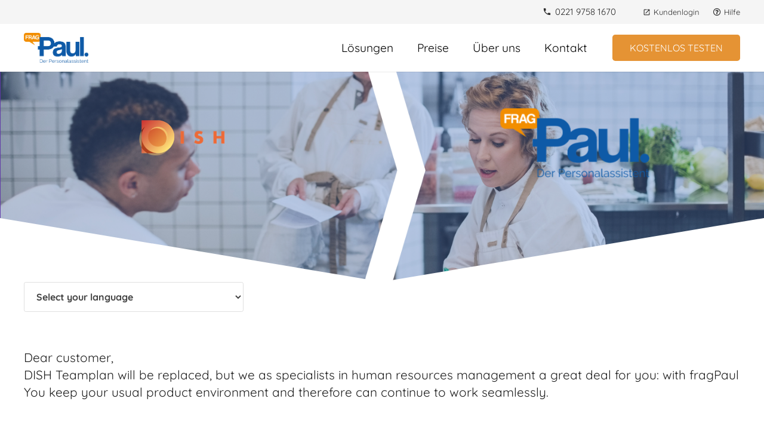

--- FILE ---
content_type: text/html; charset=utf-8
request_url: https://www.google.com/recaptcha/api2/anchor?ar=1&k=6LeQibIUAAAAAFd69_3cHMy6QktR5RMJeewmTPsg&co=aHR0cHM6Ly9mcmFnLXBhdWwuZGU6NDQz&hl=en&v=PoyoqOPhxBO7pBk68S4YbpHZ&size=invisible&anchor-ms=20000&execute-ms=30000&cb=iflegl6w8tly
body_size: 48727
content:
<!DOCTYPE HTML><html dir="ltr" lang="en"><head><meta http-equiv="Content-Type" content="text/html; charset=UTF-8">
<meta http-equiv="X-UA-Compatible" content="IE=edge">
<title>reCAPTCHA</title>
<style type="text/css">
/* cyrillic-ext */
@font-face {
  font-family: 'Roboto';
  font-style: normal;
  font-weight: 400;
  font-stretch: 100%;
  src: url(//fonts.gstatic.com/s/roboto/v48/KFO7CnqEu92Fr1ME7kSn66aGLdTylUAMa3GUBHMdazTgWw.woff2) format('woff2');
  unicode-range: U+0460-052F, U+1C80-1C8A, U+20B4, U+2DE0-2DFF, U+A640-A69F, U+FE2E-FE2F;
}
/* cyrillic */
@font-face {
  font-family: 'Roboto';
  font-style: normal;
  font-weight: 400;
  font-stretch: 100%;
  src: url(//fonts.gstatic.com/s/roboto/v48/KFO7CnqEu92Fr1ME7kSn66aGLdTylUAMa3iUBHMdazTgWw.woff2) format('woff2');
  unicode-range: U+0301, U+0400-045F, U+0490-0491, U+04B0-04B1, U+2116;
}
/* greek-ext */
@font-face {
  font-family: 'Roboto';
  font-style: normal;
  font-weight: 400;
  font-stretch: 100%;
  src: url(//fonts.gstatic.com/s/roboto/v48/KFO7CnqEu92Fr1ME7kSn66aGLdTylUAMa3CUBHMdazTgWw.woff2) format('woff2');
  unicode-range: U+1F00-1FFF;
}
/* greek */
@font-face {
  font-family: 'Roboto';
  font-style: normal;
  font-weight: 400;
  font-stretch: 100%;
  src: url(//fonts.gstatic.com/s/roboto/v48/KFO7CnqEu92Fr1ME7kSn66aGLdTylUAMa3-UBHMdazTgWw.woff2) format('woff2');
  unicode-range: U+0370-0377, U+037A-037F, U+0384-038A, U+038C, U+038E-03A1, U+03A3-03FF;
}
/* math */
@font-face {
  font-family: 'Roboto';
  font-style: normal;
  font-weight: 400;
  font-stretch: 100%;
  src: url(//fonts.gstatic.com/s/roboto/v48/KFO7CnqEu92Fr1ME7kSn66aGLdTylUAMawCUBHMdazTgWw.woff2) format('woff2');
  unicode-range: U+0302-0303, U+0305, U+0307-0308, U+0310, U+0312, U+0315, U+031A, U+0326-0327, U+032C, U+032F-0330, U+0332-0333, U+0338, U+033A, U+0346, U+034D, U+0391-03A1, U+03A3-03A9, U+03B1-03C9, U+03D1, U+03D5-03D6, U+03F0-03F1, U+03F4-03F5, U+2016-2017, U+2034-2038, U+203C, U+2040, U+2043, U+2047, U+2050, U+2057, U+205F, U+2070-2071, U+2074-208E, U+2090-209C, U+20D0-20DC, U+20E1, U+20E5-20EF, U+2100-2112, U+2114-2115, U+2117-2121, U+2123-214F, U+2190, U+2192, U+2194-21AE, U+21B0-21E5, U+21F1-21F2, U+21F4-2211, U+2213-2214, U+2216-22FF, U+2308-230B, U+2310, U+2319, U+231C-2321, U+2336-237A, U+237C, U+2395, U+239B-23B7, U+23D0, U+23DC-23E1, U+2474-2475, U+25AF, U+25B3, U+25B7, U+25BD, U+25C1, U+25CA, U+25CC, U+25FB, U+266D-266F, U+27C0-27FF, U+2900-2AFF, U+2B0E-2B11, U+2B30-2B4C, U+2BFE, U+3030, U+FF5B, U+FF5D, U+1D400-1D7FF, U+1EE00-1EEFF;
}
/* symbols */
@font-face {
  font-family: 'Roboto';
  font-style: normal;
  font-weight: 400;
  font-stretch: 100%;
  src: url(//fonts.gstatic.com/s/roboto/v48/KFO7CnqEu92Fr1ME7kSn66aGLdTylUAMaxKUBHMdazTgWw.woff2) format('woff2');
  unicode-range: U+0001-000C, U+000E-001F, U+007F-009F, U+20DD-20E0, U+20E2-20E4, U+2150-218F, U+2190, U+2192, U+2194-2199, U+21AF, U+21E6-21F0, U+21F3, U+2218-2219, U+2299, U+22C4-22C6, U+2300-243F, U+2440-244A, U+2460-24FF, U+25A0-27BF, U+2800-28FF, U+2921-2922, U+2981, U+29BF, U+29EB, U+2B00-2BFF, U+4DC0-4DFF, U+FFF9-FFFB, U+10140-1018E, U+10190-1019C, U+101A0, U+101D0-101FD, U+102E0-102FB, U+10E60-10E7E, U+1D2C0-1D2D3, U+1D2E0-1D37F, U+1F000-1F0FF, U+1F100-1F1AD, U+1F1E6-1F1FF, U+1F30D-1F30F, U+1F315, U+1F31C, U+1F31E, U+1F320-1F32C, U+1F336, U+1F378, U+1F37D, U+1F382, U+1F393-1F39F, U+1F3A7-1F3A8, U+1F3AC-1F3AF, U+1F3C2, U+1F3C4-1F3C6, U+1F3CA-1F3CE, U+1F3D4-1F3E0, U+1F3ED, U+1F3F1-1F3F3, U+1F3F5-1F3F7, U+1F408, U+1F415, U+1F41F, U+1F426, U+1F43F, U+1F441-1F442, U+1F444, U+1F446-1F449, U+1F44C-1F44E, U+1F453, U+1F46A, U+1F47D, U+1F4A3, U+1F4B0, U+1F4B3, U+1F4B9, U+1F4BB, U+1F4BF, U+1F4C8-1F4CB, U+1F4D6, U+1F4DA, U+1F4DF, U+1F4E3-1F4E6, U+1F4EA-1F4ED, U+1F4F7, U+1F4F9-1F4FB, U+1F4FD-1F4FE, U+1F503, U+1F507-1F50B, U+1F50D, U+1F512-1F513, U+1F53E-1F54A, U+1F54F-1F5FA, U+1F610, U+1F650-1F67F, U+1F687, U+1F68D, U+1F691, U+1F694, U+1F698, U+1F6AD, U+1F6B2, U+1F6B9-1F6BA, U+1F6BC, U+1F6C6-1F6CF, U+1F6D3-1F6D7, U+1F6E0-1F6EA, U+1F6F0-1F6F3, U+1F6F7-1F6FC, U+1F700-1F7FF, U+1F800-1F80B, U+1F810-1F847, U+1F850-1F859, U+1F860-1F887, U+1F890-1F8AD, U+1F8B0-1F8BB, U+1F8C0-1F8C1, U+1F900-1F90B, U+1F93B, U+1F946, U+1F984, U+1F996, U+1F9E9, U+1FA00-1FA6F, U+1FA70-1FA7C, U+1FA80-1FA89, U+1FA8F-1FAC6, U+1FACE-1FADC, U+1FADF-1FAE9, U+1FAF0-1FAF8, U+1FB00-1FBFF;
}
/* vietnamese */
@font-face {
  font-family: 'Roboto';
  font-style: normal;
  font-weight: 400;
  font-stretch: 100%;
  src: url(//fonts.gstatic.com/s/roboto/v48/KFO7CnqEu92Fr1ME7kSn66aGLdTylUAMa3OUBHMdazTgWw.woff2) format('woff2');
  unicode-range: U+0102-0103, U+0110-0111, U+0128-0129, U+0168-0169, U+01A0-01A1, U+01AF-01B0, U+0300-0301, U+0303-0304, U+0308-0309, U+0323, U+0329, U+1EA0-1EF9, U+20AB;
}
/* latin-ext */
@font-face {
  font-family: 'Roboto';
  font-style: normal;
  font-weight: 400;
  font-stretch: 100%;
  src: url(//fonts.gstatic.com/s/roboto/v48/KFO7CnqEu92Fr1ME7kSn66aGLdTylUAMa3KUBHMdazTgWw.woff2) format('woff2');
  unicode-range: U+0100-02BA, U+02BD-02C5, U+02C7-02CC, U+02CE-02D7, U+02DD-02FF, U+0304, U+0308, U+0329, U+1D00-1DBF, U+1E00-1E9F, U+1EF2-1EFF, U+2020, U+20A0-20AB, U+20AD-20C0, U+2113, U+2C60-2C7F, U+A720-A7FF;
}
/* latin */
@font-face {
  font-family: 'Roboto';
  font-style: normal;
  font-weight: 400;
  font-stretch: 100%;
  src: url(//fonts.gstatic.com/s/roboto/v48/KFO7CnqEu92Fr1ME7kSn66aGLdTylUAMa3yUBHMdazQ.woff2) format('woff2');
  unicode-range: U+0000-00FF, U+0131, U+0152-0153, U+02BB-02BC, U+02C6, U+02DA, U+02DC, U+0304, U+0308, U+0329, U+2000-206F, U+20AC, U+2122, U+2191, U+2193, U+2212, U+2215, U+FEFF, U+FFFD;
}
/* cyrillic-ext */
@font-face {
  font-family: 'Roboto';
  font-style: normal;
  font-weight: 500;
  font-stretch: 100%;
  src: url(//fonts.gstatic.com/s/roboto/v48/KFO7CnqEu92Fr1ME7kSn66aGLdTylUAMa3GUBHMdazTgWw.woff2) format('woff2');
  unicode-range: U+0460-052F, U+1C80-1C8A, U+20B4, U+2DE0-2DFF, U+A640-A69F, U+FE2E-FE2F;
}
/* cyrillic */
@font-face {
  font-family: 'Roboto';
  font-style: normal;
  font-weight: 500;
  font-stretch: 100%;
  src: url(//fonts.gstatic.com/s/roboto/v48/KFO7CnqEu92Fr1ME7kSn66aGLdTylUAMa3iUBHMdazTgWw.woff2) format('woff2');
  unicode-range: U+0301, U+0400-045F, U+0490-0491, U+04B0-04B1, U+2116;
}
/* greek-ext */
@font-face {
  font-family: 'Roboto';
  font-style: normal;
  font-weight: 500;
  font-stretch: 100%;
  src: url(//fonts.gstatic.com/s/roboto/v48/KFO7CnqEu92Fr1ME7kSn66aGLdTylUAMa3CUBHMdazTgWw.woff2) format('woff2');
  unicode-range: U+1F00-1FFF;
}
/* greek */
@font-face {
  font-family: 'Roboto';
  font-style: normal;
  font-weight: 500;
  font-stretch: 100%;
  src: url(//fonts.gstatic.com/s/roboto/v48/KFO7CnqEu92Fr1ME7kSn66aGLdTylUAMa3-UBHMdazTgWw.woff2) format('woff2');
  unicode-range: U+0370-0377, U+037A-037F, U+0384-038A, U+038C, U+038E-03A1, U+03A3-03FF;
}
/* math */
@font-face {
  font-family: 'Roboto';
  font-style: normal;
  font-weight: 500;
  font-stretch: 100%;
  src: url(//fonts.gstatic.com/s/roboto/v48/KFO7CnqEu92Fr1ME7kSn66aGLdTylUAMawCUBHMdazTgWw.woff2) format('woff2');
  unicode-range: U+0302-0303, U+0305, U+0307-0308, U+0310, U+0312, U+0315, U+031A, U+0326-0327, U+032C, U+032F-0330, U+0332-0333, U+0338, U+033A, U+0346, U+034D, U+0391-03A1, U+03A3-03A9, U+03B1-03C9, U+03D1, U+03D5-03D6, U+03F0-03F1, U+03F4-03F5, U+2016-2017, U+2034-2038, U+203C, U+2040, U+2043, U+2047, U+2050, U+2057, U+205F, U+2070-2071, U+2074-208E, U+2090-209C, U+20D0-20DC, U+20E1, U+20E5-20EF, U+2100-2112, U+2114-2115, U+2117-2121, U+2123-214F, U+2190, U+2192, U+2194-21AE, U+21B0-21E5, U+21F1-21F2, U+21F4-2211, U+2213-2214, U+2216-22FF, U+2308-230B, U+2310, U+2319, U+231C-2321, U+2336-237A, U+237C, U+2395, U+239B-23B7, U+23D0, U+23DC-23E1, U+2474-2475, U+25AF, U+25B3, U+25B7, U+25BD, U+25C1, U+25CA, U+25CC, U+25FB, U+266D-266F, U+27C0-27FF, U+2900-2AFF, U+2B0E-2B11, U+2B30-2B4C, U+2BFE, U+3030, U+FF5B, U+FF5D, U+1D400-1D7FF, U+1EE00-1EEFF;
}
/* symbols */
@font-face {
  font-family: 'Roboto';
  font-style: normal;
  font-weight: 500;
  font-stretch: 100%;
  src: url(//fonts.gstatic.com/s/roboto/v48/KFO7CnqEu92Fr1ME7kSn66aGLdTylUAMaxKUBHMdazTgWw.woff2) format('woff2');
  unicode-range: U+0001-000C, U+000E-001F, U+007F-009F, U+20DD-20E0, U+20E2-20E4, U+2150-218F, U+2190, U+2192, U+2194-2199, U+21AF, U+21E6-21F0, U+21F3, U+2218-2219, U+2299, U+22C4-22C6, U+2300-243F, U+2440-244A, U+2460-24FF, U+25A0-27BF, U+2800-28FF, U+2921-2922, U+2981, U+29BF, U+29EB, U+2B00-2BFF, U+4DC0-4DFF, U+FFF9-FFFB, U+10140-1018E, U+10190-1019C, U+101A0, U+101D0-101FD, U+102E0-102FB, U+10E60-10E7E, U+1D2C0-1D2D3, U+1D2E0-1D37F, U+1F000-1F0FF, U+1F100-1F1AD, U+1F1E6-1F1FF, U+1F30D-1F30F, U+1F315, U+1F31C, U+1F31E, U+1F320-1F32C, U+1F336, U+1F378, U+1F37D, U+1F382, U+1F393-1F39F, U+1F3A7-1F3A8, U+1F3AC-1F3AF, U+1F3C2, U+1F3C4-1F3C6, U+1F3CA-1F3CE, U+1F3D4-1F3E0, U+1F3ED, U+1F3F1-1F3F3, U+1F3F5-1F3F7, U+1F408, U+1F415, U+1F41F, U+1F426, U+1F43F, U+1F441-1F442, U+1F444, U+1F446-1F449, U+1F44C-1F44E, U+1F453, U+1F46A, U+1F47D, U+1F4A3, U+1F4B0, U+1F4B3, U+1F4B9, U+1F4BB, U+1F4BF, U+1F4C8-1F4CB, U+1F4D6, U+1F4DA, U+1F4DF, U+1F4E3-1F4E6, U+1F4EA-1F4ED, U+1F4F7, U+1F4F9-1F4FB, U+1F4FD-1F4FE, U+1F503, U+1F507-1F50B, U+1F50D, U+1F512-1F513, U+1F53E-1F54A, U+1F54F-1F5FA, U+1F610, U+1F650-1F67F, U+1F687, U+1F68D, U+1F691, U+1F694, U+1F698, U+1F6AD, U+1F6B2, U+1F6B9-1F6BA, U+1F6BC, U+1F6C6-1F6CF, U+1F6D3-1F6D7, U+1F6E0-1F6EA, U+1F6F0-1F6F3, U+1F6F7-1F6FC, U+1F700-1F7FF, U+1F800-1F80B, U+1F810-1F847, U+1F850-1F859, U+1F860-1F887, U+1F890-1F8AD, U+1F8B0-1F8BB, U+1F8C0-1F8C1, U+1F900-1F90B, U+1F93B, U+1F946, U+1F984, U+1F996, U+1F9E9, U+1FA00-1FA6F, U+1FA70-1FA7C, U+1FA80-1FA89, U+1FA8F-1FAC6, U+1FACE-1FADC, U+1FADF-1FAE9, U+1FAF0-1FAF8, U+1FB00-1FBFF;
}
/* vietnamese */
@font-face {
  font-family: 'Roboto';
  font-style: normal;
  font-weight: 500;
  font-stretch: 100%;
  src: url(//fonts.gstatic.com/s/roboto/v48/KFO7CnqEu92Fr1ME7kSn66aGLdTylUAMa3OUBHMdazTgWw.woff2) format('woff2');
  unicode-range: U+0102-0103, U+0110-0111, U+0128-0129, U+0168-0169, U+01A0-01A1, U+01AF-01B0, U+0300-0301, U+0303-0304, U+0308-0309, U+0323, U+0329, U+1EA0-1EF9, U+20AB;
}
/* latin-ext */
@font-face {
  font-family: 'Roboto';
  font-style: normal;
  font-weight: 500;
  font-stretch: 100%;
  src: url(//fonts.gstatic.com/s/roboto/v48/KFO7CnqEu92Fr1ME7kSn66aGLdTylUAMa3KUBHMdazTgWw.woff2) format('woff2');
  unicode-range: U+0100-02BA, U+02BD-02C5, U+02C7-02CC, U+02CE-02D7, U+02DD-02FF, U+0304, U+0308, U+0329, U+1D00-1DBF, U+1E00-1E9F, U+1EF2-1EFF, U+2020, U+20A0-20AB, U+20AD-20C0, U+2113, U+2C60-2C7F, U+A720-A7FF;
}
/* latin */
@font-face {
  font-family: 'Roboto';
  font-style: normal;
  font-weight: 500;
  font-stretch: 100%;
  src: url(//fonts.gstatic.com/s/roboto/v48/KFO7CnqEu92Fr1ME7kSn66aGLdTylUAMa3yUBHMdazQ.woff2) format('woff2');
  unicode-range: U+0000-00FF, U+0131, U+0152-0153, U+02BB-02BC, U+02C6, U+02DA, U+02DC, U+0304, U+0308, U+0329, U+2000-206F, U+20AC, U+2122, U+2191, U+2193, U+2212, U+2215, U+FEFF, U+FFFD;
}
/* cyrillic-ext */
@font-face {
  font-family: 'Roboto';
  font-style: normal;
  font-weight: 900;
  font-stretch: 100%;
  src: url(//fonts.gstatic.com/s/roboto/v48/KFO7CnqEu92Fr1ME7kSn66aGLdTylUAMa3GUBHMdazTgWw.woff2) format('woff2');
  unicode-range: U+0460-052F, U+1C80-1C8A, U+20B4, U+2DE0-2DFF, U+A640-A69F, U+FE2E-FE2F;
}
/* cyrillic */
@font-face {
  font-family: 'Roboto';
  font-style: normal;
  font-weight: 900;
  font-stretch: 100%;
  src: url(//fonts.gstatic.com/s/roboto/v48/KFO7CnqEu92Fr1ME7kSn66aGLdTylUAMa3iUBHMdazTgWw.woff2) format('woff2');
  unicode-range: U+0301, U+0400-045F, U+0490-0491, U+04B0-04B1, U+2116;
}
/* greek-ext */
@font-face {
  font-family: 'Roboto';
  font-style: normal;
  font-weight: 900;
  font-stretch: 100%;
  src: url(//fonts.gstatic.com/s/roboto/v48/KFO7CnqEu92Fr1ME7kSn66aGLdTylUAMa3CUBHMdazTgWw.woff2) format('woff2');
  unicode-range: U+1F00-1FFF;
}
/* greek */
@font-face {
  font-family: 'Roboto';
  font-style: normal;
  font-weight: 900;
  font-stretch: 100%;
  src: url(//fonts.gstatic.com/s/roboto/v48/KFO7CnqEu92Fr1ME7kSn66aGLdTylUAMa3-UBHMdazTgWw.woff2) format('woff2');
  unicode-range: U+0370-0377, U+037A-037F, U+0384-038A, U+038C, U+038E-03A1, U+03A3-03FF;
}
/* math */
@font-face {
  font-family: 'Roboto';
  font-style: normal;
  font-weight: 900;
  font-stretch: 100%;
  src: url(//fonts.gstatic.com/s/roboto/v48/KFO7CnqEu92Fr1ME7kSn66aGLdTylUAMawCUBHMdazTgWw.woff2) format('woff2');
  unicode-range: U+0302-0303, U+0305, U+0307-0308, U+0310, U+0312, U+0315, U+031A, U+0326-0327, U+032C, U+032F-0330, U+0332-0333, U+0338, U+033A, U+0346, U+034D, U+0391-03A1, U+03A3-03A9, U+03B1-03C9, U+03D1, U+03D5-03D6, U+03F0-03F1, U+03F4-03F5, U+2016-2017, U+2034-2038, U+203C, U+2040, U+2043, U+2047, U+2050, U+2057, U+205F, U+2070-2071, U+2074-208E, U+2090-209C, U+20D0-20DC, U+20E1, U+20E5-20EF, U+2100-2112, U+2114-2115, U+2117-2121, U+2123-214F, U+2190, U+2192, U+2194-21AE, U+21B0-21E5, U+21F1-21F2, U+21F4-2211, U+2213-2214, U+2216-22FF, U+2308-230B, U+2310, U+2319, U+231C-2321, U+2336-237A, U+237C, U+2395, U+239B-23B7, U+23D0, U+23DC-23E1, U+2474-2475, U+25AF, U+25B3, U+25B7, U+25BD, U+25C1, U+25CA, U+25CC, U+25FB, U+266D-266F, U+27C0-27FF, U+2900-2AFF, U+2B0E-2B11, U+2B30-2B4C, U+2BFE, U+3030, U+FF5B, U+FF5D, U+1D400-1D7FF, U+1EE00-1EEFF;
}
/* symbols */
@font-face {
  font-family: 'Roboto';
  font-style: normal;
  font-weight: 900;
  font-stretch: 100%;
  src: url(//fonts.gstatic.com/s/roboto/v48/KFO7CnqEu92Fr1ME7kSn66aGLdTylUAMaxKUBHMdazTgWw.woff2) format('woff2');
  unicode-range: U+0001-000C, U+000E-001F, U+007F-009F, U+20DD-20E0, U+20E2-20E4, U+2150-218F, U+2190, U+2192, U+2194-2199, U+21AF, U+21E6-21F0, U+21F3, U+2218-2219, U+2299, U+22C4-22C6, U+2300-243F, U+2440-244A, U+2460-24FF, U+25A0-27BF, U+2800-28FF, U+2921-2922, U+2981, U+29BF, U+29EB, U+2B00-2BFF, U+4DC0-4DFF, U+FFF9-FFFB, U+10140-1018E, U+10190-1019C, U+101A0, U+101D0-101FD, U+102E0-102FB, U+10E60-10E7E, U+1D2C0-1D2D3, U+1D2E0-1D37F, U+1F000-1F0FF, U+1F100-1F1AD, U+1F1E6-1F1FF, U+1F30D-1F30F, U+1F315, U+1F31C, U+1F31E, U+1F320-1F32C, U+1F336, U+1F378, U+1F37D, U+1F382, U+1F393-1F39F, U+1F3A7-1F3A8, U+1F3AC-1F3AF, U+1F3C2, U+1F3C4-1F3C6, U+1F3CA-1F3CE, U+1F3D4-1F3E0, U+1F3ED, U+1F3F1-1F3F3, U+1F3F5-1F3F7, U+1F408, U+1F415, U+1F41F, U+1F426, U+1F43F, U+1F441-1F442, U+1F444, U+1F446-1F449, U+1F44C-1F44E, U+1F453, U+1F46A, U+1F47D, U+1F4A3, U+1F4B0, U+1F4B3, U+1F4B9, U+1F4BB, U+1F4BF, U+1F4C8-1F4CB, U+1F4D6, U+1F4DA, U+1F4DF, U+1F4E3-1F4E6, U+1F4EA-1F4ED, U+1F4F7, U+1F4F9-1F4FB, U+1F4FD-1F4FE, U+1F503, U+1F507-1F50B, U+1F50D, U+1F512-1F513, U+1F53E-1F54A, U+1F54F-1F5FA, U+1F610, U+1F650-1F67F, U+1F687, U+1F68D, U+1F691, U+1F694, U+1F698, U+1F6AD, U+1F6B2, U+1F6B9-1F6BA, U+1F6BC, U+1F6C6-1F6CF, U+1F6D3-1F6D7, U+1F6E0-1F6EA, U+1F6F0-1F6F3, U+1F6F7-1F6FC, U+1F700-1F7FF, U+1F800-1F80B, U+1F810-1F847, U+1F850-1F859, U+1F860-1F887, U+1F890-1F8AD, U+1F8B0-1F8BB, U+1F8C0-1F8C1, U+1F900-1F90B, U+1F93B, U+1F946, U+1F984, U+1F996, U+1F9E9, U+1FA00-1FA6F, U+1FA70-1FA7C, U+1FA80-1FA89, U+1FA8F-1FAC6, U+1FACE-1FADC, U+1FADF-1FAE9, U+1FAF0-1FAF8, U+1FB00-1FBFF;
}
/* vietnamese */
@font-face {
  font-family: 'Roboto';
  font-style: normal;
  font-weight: 900;
  font-stretch: 100%;
  src: url(//fonts.gstatic.com/s/roboto/v48/KFO7CnqEu92Fr1ME7kSn66aGLdTylUAMa3OUBHMdazTgWw.woff2) format('woff2');
  unicode-range: U+0102-0103, U+0110-0111, U+0128-0129, U+0168-0169, U+01A0-01A1, U+01AF-01B0, U+0300-0301, U+0303-0304, U+0308-0309, U+0323, U+0329, U+1EA0-1EF9, U+20AB;
}
/* latin-ext */
@font-face {
  font-family: 'Roboto';
  font-style: normal;
  font-weight: 900;
  font-stretch: 100%;
  src: url(//fonts.gstatic.com/s/roboto/v48/KFO7CnqEu92Fr1ME7kSn66aGLdTylUAMa3KUBHMdazTgWw.woff2) format('woff2');
  unicode-range: U+0100-02BA, U+02BD-02C5, U+02C7-02CC, U+02CE-02D7, U+02DD-02FF, U+0304, U+0308, U+0329, U+1D00-1DBF, U+1E00-1E9F, U+1EF2-1EFF, U+2020, U+20A0-20AB, U+20AD-20C0, U+2113, U+2C60-2C7F, U+A720-A7FF;
}
/* latin */
@font-face {
  font-family: 'Roboto';
  font-style: normal;
  font-weight: 900;
  font-stretch: 100%;
  src: url(//fonts.gstatic.com/s/roboto/v48/KFO7CnqEu92Fr1ME7kSn66aGLdTylUAMa3yUBHMdazQ.woff2) format('woff2');
  unicode-range: U+0000-00FF, U+0131, U+0152-0153, U+02BB-02BC, U+02C6, U+02DA, U+02DC, U+0304, U+0308, U+0329, U+2000-206F, U+20AC, U+2122, U+2191, U+2193, U+2212, U+2215, U+FEFF, U+FFFD;
}

</style>
<link rel="stylesheet" type="text/css" href="https://www.gstatic.com/recaptcha/releases/PoyoqOPhxBO7pBk68S4YbpHZ/styles__ltr.css">
<script nonce="rhZyXlbofv1Zrtkvk3FLUg" type="text/javascript">window['__recaptcha_api'] = 'https://www.google.com/recaptcha/api2/';</script>
<script type="text/javascript" src="https://www.gstatic.com/recaptcha/releases/PoyoqOPhxBO7pBk68S4YbpHZ/recaptcha__en.js" nonce="rhZyXlbofv1Zrtkvk3FLUg">
      
    </script></head>
<body><div id="rc-anchor-alert" class="rc-anchor-alert"></div>
<input type="hidden" id="recaptcha-token" value="[base64]">
<script type="text/javascript" nonce="rhZyXlbofv1Zrtkvk3FLUg">
      recaptcha.anchor.Main.init("[\x22ainput\x22,[\x22bgdata\x22,\x22\x22,\[base64]/[base64]/[base64]/bmV3IHJbeF0oY1swXSk6RT09Mj9uZXcgclt4XShjWzBdLGNbMV0pOkU9PTM/bmV3IHJbeF0oY1swXSxjWzFdLGNbMl0pOkU9PTQ/[base64]/[base64]/[base64]/[base64]/[base64]/[base64]/[base64]/[base64]\x22,\[base64]\\u003d\\u003d\x22,\[base64]/CrXzDm8K6JXjClcKuwqE5wq/CuR/DjRUvw5IHCcK/[base64]/w50Sw7vDkSEEIMOzw73DmMOvwq7Dg8KDFMKZGcOiMcOcQcKuJMK3w5HDmsONOsKzb0FAwrnCjcOmO8KDScOfdmHDkCnClMOOwq/DpcORFRdRw4nDnsO6wr9xwoXDlsORw47Dv8KvFGXDuFXChkbDkWfCh8KyGH/DlFArecORw58VKMOqAMOLw6Mqw7rDvUPDuDMRw5HCrMOZw6YiXsKTFxEwCsOXLmHDoArDtsOqXhceUsKobgItwrBmc2nDvH81GmrCpcKTwrNafVTClWLCsVLDiAMRw5J/wobDt8KDwoHCmsKBw5vDgm/Cm8KEWmHCj8OID8KBwoIeE8KvRsOXw4A3wqg+dUjDvDzDvGcRc8KhL07CvT/Dil0/[base64]/fw0wwoXCnSU2eiACwoDDqsK/AWzCrcOrwrXCiMObw50yWHpnw4vDv8K6w4NffMKVw4rDpcKyEcKJw4rDosKQwo3CumMgEMKXwrxnw5R7EMKHwqvCtMKmPwjCmcOhbw/[base64]/wrhtRcO1IEw2NxojWcKJCAhFNBQeVwZowqIIb8OPw6gWwp/CvcOwwqJcZ31NBsKTwpt9wo7Cr8K1SMOgS8Kmw4rCqMKCfGYkwpTDpMORA8KhNMKiwpXCpcKZw4JNZig1K8KiBiZSLAcdw6HCiMOoRg9zYEVlGcKgwqp2w6FJw6IQwot8w6vCv0IcM8Onw5wAVMOhwp3DphwVw4TClG/[base64]/CgSLDrsKRw5XCskQNw6obw55gSsOAw5XDucKDEMOgwopiwqQhw5YfWBRxNiPDiw/[base64]/[base64]/Cr8KiwrNPInDDmMOmwptcL8OzXMO7w5U1I8KZKnIPK2jDq8ONAMKDfsObbwt8X8O9E8KsZE5rEAjCt8Osw5JOHcOBbgtLTlZwwrrDs8OmZGTDkQ/[base64]/EsKveVnCjcKRRBzDk8Ktw7TDu8K/w4bCtcOQScO+wqXDpcOlcsKuAMKPwpcsVlTCoFBuZMK5w5PClcKbccO/c8O8w40wU0PCjjLDnDxTfxZ/bXhSP0ENwpIgw7oUwo3CocKVDcKZw7LDkVA9HV4oZ8K2YxHDoMKtw6vDmcK7eWfCqcOLL2DDksKAK1zDhhZxwq/CgGo5wpTDsQVBJg/[base64]/CiAARw4/Dp8Knw6XDlizCrsOQw6J2wqHDrUXCjcK7CQMDw5fDqBrDuMKkUcK7Z8K6DQ/DqAxJKMOJRMO3LE3CpcOmwpI1HFLCqRkjW8KTwrLDgsOGJcOOfcOMY8Kvw6fCgxDDvzrDkcKFWsKKwoZwwrzDtTBuLlXDpQnCrVtKVVVAwqfDhVjCqcO7LiTClcO7YcKAYcO8YXjCuMKFwrnDtsKNFj3ClXrDsEQ8w7jCicOXw7fCscK5wpNSQjfCvcKgwr4tNMONwr/DtgPDvMOEw4TDj0t7TsOXwosNMsKnwpTCk0t3DEnCrGMWw4LDtsOLw7wAYjLCuBNawqbCvFUpe1vDnk16UcOLwqtYNsOETwRyw4nCmsKbw7zDncOKw5LDj1/ChsOHwpXCqGzDksKiw57CqsK0wrIFSRvCm8OSw4HDusKaKQkUWjLDq8OjwokCS8ONIsOmw6ZLJMK4woJBw4XCvsObw7LCmcKswpDCg2fDvX3CqEHDmsO6eMK/VcOBXsOYwrzDm8OvDnXCu010wrY7wpEawqrCrMKXwr9UwpPCoW9oUFEPwoYcw63DmS7CvmJdwrXCsTZ8J37DoXdCwozCmxjDo8OHeVtZG8O5w4/Cr8KYw7wGAMK1w4/CkTnCkQbDpxobwqF2LXoZw4J3woA7w50xOsKKZRnDp8OAQkvDoHfCslTCpcKQFz0rw5XDh8OXUgDDt8K6bsKrwoYXdcOlw4M2Y35gQTkDwoHCoMOdfcKpw4jDtsO9e8OkwrJKKcOSUEzCu3rDrkDCqsKrwr/[base64]/w6LCgcKVDhHCqsK1H8K8w6jDkATCmDTDv8OINgsbwqDDsMO8aDs1w5Jkwqo7OsOewrBuFMKnwp/DsR/CmxQbMcKuw6bDvT0XwrzCuDk0wpBTw649wrU4Cn/CjBDCl0nChsOsfcO6TMKlw4HCtMO1wo87wojDtMKdLsOmw5tDw7dNThM/cgc2wrnCusKeRiHDhMKeW8KMAsKbI1/CusOuwrrDj18pMQ3DpsKWG8O4w5QiBhbDkkIlwrXCpCnCoFnDu8OPC8OgZF7Cnx/CqBPDrcOjw47CqsKNwq7DsCY7wq7Di8KHLMOuwpdXe8KVI8Kow789AcKSwrtKVcKAw7/CvS4JPkPCksK1ZjF7wrBkw7bCoMOiJMKTwp0Ew5/Ct8OnVEopBMOEHMKiwr7DqlTCqsKVw7rCtMOqNMODwonDq8K3FjLCmsK0E8KRwqwACRg2G8OSw4smJMOxwpXChC/Dh8KIQwnDmizCusKRDMOjw4HDo8Kuw5JEw4sew50cw50Vwp3DoFZKw4HDtcOaaUBWw4cpwrNLw4MswpINLsKMwoPClBxwGMKNIMO2wp7Dt8KtZD3Cu0rDmsOdBMOQJVDCmMOZw4nDvMOzQnjDhWAXwrRtw6zCvl5ewrACREXDv8OeGcKQwqbCiiELwog/IibCrg3CpSsrAcOmBTLDuRXDrXnDt8KPfcK8cWzDm8OoLSYUWsOVbGjChMKGU8OcQcOLwodhYiPDpMKCPMOMPcKlwoTDjMKUwoXDpF7CiEQcPcOpQ3jDucKsw7FQwo/Cq8KHwrTCuAgYw6I1wozCk2/DjQtKMQJiC8KJw63CisOOJcKpOcKrbMO1MQdwU0dLEcOqw7hJXg7CtsO9w6LCnSYuw4vCvAoVKsK+WXHDlMKew4jDpsOfegVtFsKPaSXCjg0sw7HCusKOLsOzw7PDoRjCiTPDoHbDoh/CtcOyw43DgsKgw4AdwpbDpEvDlcKaLw5tw58NwpDCuMOIwqPCgMO6wql+wprCtMKPdVTCm0fCvVBkP8OdQ8OGNVh2dyrDpl0lw5Npwq/Dq2pSwpAtw7dCHA/DmsO/wpzDv8OgXsO4VcO6YEPCqnLDhkzChsKtJmXDmcKyCywhwrnCgXfCicKFwoXDmy7CqgAiwqB8WsOZYnEQwocgFzfCg8Olw4tlw411XhnDtX5IwpIxwpLCsTTCo8Kjw5xRdkLDkz3DusKpCsOGwqdww68/YMKxw4bCt1TDqTbDtcOMeMOqEmjCnDcDOMOdFyYYw5zCtMOmCxfDmcKOwoBwTg7Du8KWw7HDhMO8wppdNlDCjSvCoMKuGh1DEMOXJ8K4wpfCrsKqFgh+wqUIwpHCtcORRMOpAcK/woN9UEHDgD8eacOHwpJnw6vDvcOHQMKawrnDrzhBBTnDmsK9w4jDqjvDl8KiOMOOF8OFHi7CrMOKw53DisO0wo3Cs8KXdSvCshRuwpYCUsKTAMK/RBvCiAY2WydXwqrCj3pYdTtgY8KOAMKDwqYxwp9if8KkPTLDn13Cu8K2Z3bDtx1JGMKPwpjCgnrDmcK5w7h/dDnCksOgwqrDtVkOw5rDpEXCmsOAw7LCrTrDtAnDh8Kiw7NpGcOkMsKcw4xPZ1jCuEkIM8KvwrIhw7rClF7Dq3jCvMOZwoHDuxfCscK5w7nCtMKqTX0QEsKpwqjDqMOiWlzChW7CscK2R2HCvsK/WsOiwojDrX3Do8OZw6/CvCxbw6YBw7fCoMOjwrTCjUV3ZnDDuF/Dq8KODsKQPy1tNgwMXsKZwqVzwoPCh1EOwpRVwrtrEBNgwqoMQljCr2bChUM+wp0JwqPDu8KDQMOgFi42wqnCtcOvHgBYw7wCw69EcjvDqMKHw6M/[base64]/CrcOPwoTDisOuQhdrw6UFwroTw6bDgSMNwpUAwqXChsOZXMOtw7zClFvDncKNBBtZasKTwozCtFgwPAHDq3HDqABxwpnDhsKHNTnDlCMdF8OewovDtGjDvcOSwoZjwqYBBko2OVwKw4nDhcKjwrJaNk7DijPDscOGw6TDvy3DlsOGfjnDn8KpZsKwdcKPw7/ChSTChcOKw7LCrQvCmMO0w5/DqcOKw69Ww7s2V8KuS3bCpMK9wqDCp1rCksO/w6jDvSFNHsOiw6nDkgfCsXnCisKwPnDDphrCiMOITmrDhGwxXMK9wqvDhRICSw3CscKMw7kXVXUTwrTDlBXDrn9uAHF4w43CjyU3QWxtHATCm3RGw5jCpnzClDPDkcKQwofDmDEWw6hRSsObw4nDusOnwq/DtBgNw69Qw7nDvMKwJ2I+wozCqcOUwoDCvAzCisODMhpiwoMjQRNJw7bDghM+w5ZYw5dbbMK6bgQYwoVXb8O0w5gQFMKtwp/[base64]/bcKYw4UpwpHCp0bCpcOAwrI5TMOpQhrDjsOlWiN4w7p7HDPClcKNwqnDjsKPwqMgZMO7YQsOwro/[base64]/CrMO3PmXCgR4geTswUFXDv8KGw53Co8OxwrXCtGfDlBVnHwzCtnt5PcKEw4HDtcOpwoHDqsOSNsOwXQvDpsK9w4w0w7hMJsOEfsOsZ8Kewr9iIAFVa8KaUMOpwqjCmkkWLG/DnsOpKh1gdcKEU8O7LiJ5OMKOwqRyw6VqM1DChTQ9w6nCpjB4IRJLw5LCicKHwpshV0jCu8Omw7QdCzEKw4cqw7ssLsKZZHHCusOHw4HDiAEpJsKRwo95wpEOccKXCsO0wo9MPkgiGsKwwr7CtznCghBmwp5Vw4jChsKTw7VlGH/Cv2ktw6kEwrTDtcO4YEA6wo7Cl3IpW1lXw5HDnMOTNMKRwozDs8OCwovDncKbwqcVwrdPEAFZScKtwqPDlRJow4fDi8KKfsOHw5/DhMKWwqzDo8OTwr/[base64]/wq/DpMOtBGbCpG4aPBvDv8Otwp5xw5zCnQTChMOyw5PCnMOUJ1lswosZw4d9B8O8d8Otw4XCmsK+w6bDrMO8wr1bQFLCryRvdUV4wqNQN8KAw7d/w79Jw5XDusKTN8OlJzPCnnzDpUPCpsKreEIRwo7CqcOKSE7DpVkdw6jCj8Kdw7nCuW0Xw6UhPmzDuMOswrdXw7xrwroFw7HCm27CvcKNYx/[base64]/DtGbDkW7CqhzCs2chw5vCmWcqM8KSeTLDs8OrAMKMw6rChS0dUMKpPwTCj37CoDcWw4lvwqbCiS3Dh3fDvX/CqHRTdMOyAMOcKcK6Y1zDj8Kuwrlmw5bDicOGwrzCv8O1wrfCvsOGw6/[base64]/DvRXCvSARH3UswoPDih0pw67Du8O/w5bDsxA8LMKKw641w7DChMOSXsOYcCrCrjvDvkTCpzo1w7pywqPDkhR6ecO1VcO/csK9w4YKOEZnERnDqcOBXHwXwrrCn0LDpRLCn8ONYcOMw7I1w5tAwoggwoPCvSPChSdJZB9sV3vChA3Dmx/DpBpLHMOMw7Vyw6nDkETCgMKWwqfCscKnbFHDvcKcwp4iwozCrcKPwq4HW8KmQsKywoLCj8OxwrJNwoUeYsKXwoLChcOAJMKjw6o/PsOmwok2aQbDqS7Dh8OzYMORSsOpwqjDmDg7RcO+c8OFwqFGw7xqw65Tw7tPLMOLXnLCmUJxwp5HBV0lV3fCqMKAw4UJc8OewrjDvsOjw4RHUWVbKMOSw69Hw51dDAQcHWHCmMKaR3/DpMO7w4EeCDLDrsK2wq7CoU7DngbDi8OYX2nDqSEVOlLDn8KlwobClsK2fsOaEXFRwro7w4TCkcOrw6zCoRQRZl9FAhEWw75JwpATw7cpXsKswqZcwqA0wrDClsOFAMK+PChtbW7DkMOvw6csCcKBwowDQcK4wp9KAsOXLsO1ccOrIsK5wqbDjwzDj8K/[base64]/Dv1Vzw73CvMKawpAyw5kCwo7CrWNFWMKNw5oMwopGwrQSXQDCr2bDmwlBw5XChsKBwqDCjmQWwrlJLwfDhzvDisKTOMOcw43DmS7Cm8OiwogVwpAqwrhKM3vCjlt0KMO/w58gT1XDtMKawq98w5UAGcKsbsKFNyF3woR2w7pRwrkBw7pcw68Dw7fDksKuI8K1e8OYwok+QsKdX8Klwq90wqXCgcOLw4fDr3/CrsKOYw1BcsKfwrnDo8O1asO5wonClxwKw6Avw6dMworDmWHDmMKMQcOsR8KYVcOlAMOJO8Odw7vCoF3DsMKOw6TCnHDCulXCgxDCgi3Dk8Kewo5vOsOvIMOBEcKPw5Amw51owrMxw6w1w7M7woIIJnxnD8KewoMsw5/CsQczHDEbw6TCp0Urw4o7w4Mjwp7Cm8OXwqjCsQVNw7E7dMKAB8O+RcKMYcK5eULCgyprbQ1sw7zDucOaX8OgdxLDksKkXcOhw5V1wobCtXzCrcO+w5vClh3CosKIwpbDg0XDrkTCo8O6w7vCkMK2EsOXScKFw5VVFMKUwoEGw4DDsMKkcMOtwrzDlRdbw7/DoRkhw6xZwoHCoDUDwo/Dr8OVw58eGMKSacKvehjDthdFej12GsOJIMK7w5AYfEfDrRXDjm3DvcO6w6fDpxwdwq7DjFvCggfCqcKTGcOJScKSwo/DqMKsdMKww5nCnMKDBsKaw4trw7w1JMK5ZcOSBMOMw7cCYmnCrcOnw4zDhEp7N2DCqMOmcsOFwoZ1CcKMw5vDrsKaw4TCu8KGwpbClT3CjcKZaMK9C8KYR8OfwoA0McOCwr4nw4FPw6JJRGvDm8KzcsOeDAnDicKMw7bCvl4PwqAtCFEYwq/DsR7DosK4w6YdwotMKXPCvMOpQcOgT3IAPsOTwoLCsnjDg07Cn8KicMK7w4l7w43CrAhvw78kwojCusOiYQQ6w51vQcKqE8K0Mjpaw4/DhcOyZzVlwp/[base64]/ChmgKw5nCr8Ksw47CvsOUw6nCqAgvwqgtw5LDtMOxw4zDjl3Dg8KDwqlqPn8uCGbCtXpzOE7DrTvDqBlDfsKcwqnCo2/CjkNcPcKcw51+LsKoND/Cn8KMwo1IKcOFBADCvMO7wrrDicOkwozClRXCiVMcaS4pw7/[base64]/CgcOMBGo5GjTDg8Kww7gZw6TDsBZMw6o8XTMResKKwpsnNMKjAmEQwobDusK4wqwTwqMmw40uBcOnw5nCmcOpDsOwfWh7wq3CvMO1w7DDj0XCgibDqsKFc8ONNnEnw7HCicKJwoM9F3FWw67DqErCisOLW8K5w7pjRwrDsTvCtmB+wr1PAhk/w6VRw4TCp8KQBmTCn3HCj8OnNTLCrCDDi8Ohwp5lwqHDlcOuN0zDhVMrEh7DssK3wp/DpcKJw4FRUcOMXcK/wrk3KBo6UMOZwrwdwoBiLksiGB5JeMO0w7EHeSkmSmvCq8OYOsK/w5bDtnvCvcKmAhbCmyjCokoJfsODw6kvw57CgcKcwpJHw41Rw68SFmYkJTsNPAvCkcK4asKiXyw9F8OfwqI9R8OewoZlNsKRACxQwrpIDMKZworCpMOxWwJ6wpZuw7LCgxLCisK0w6lIBBPDosKVw5fCrRxKJMKiwq/[base64]/Z0kOwqdUSsK1w5bDksKydg7Dn8KmwqlOASTDry13wqomwrlMPMOEwr/CnipJdMOtw4ZuwqXDkz3DjMOSE8KKQMONOU7CokDCrsOHwq/CixgUKsOew7zCg8OQKlnDnMOTwp8/wo7DucOeMsOHwrvDjcKpw7/Dv8OWw4LCr8KUTsOSw5DCvHZ6YRLCmsOmw4vCscKLEw5mOMKbPB9mwoUFwrnCisOswpbChW3CiXQ7w5QsJcK7D8OKZMOYwpQmw4PConosw5sfw7nCpsKuwrkBw5Bnw7XDlMKxHWsrw6t2GsKOaMOJTMOFbiLDsyUjWMKiw5/ChsK+w64AwqYswqB8woBDwr88UUrDjUd7QiXDhsKOwp8vN8ODwqgUw6bCgQfDpicEw7nDq8O6wr0jw6EgDMOqwqMdM0VxXcKCfU/[base64]/Co8OPKwQxwrdtU8Ohwo7ClygmdMOpXsOmQcOewrTCk8Ouw6zDsXhpU8KZGcKeaEkmwqbCp8OmC8KnOMKwbUglw67Ctg4YJhQTwpPCmArDhMKpw4/[base64]/[base64]/[base64]/w6wfw5k2wrkGF1LCjMO4KFUOwpDDtsKNwpwVwpfDkMOQw4RGaDMfw5gGw7/CiMK8b8OvwoJwa8KBw7dLI8Ofw4pLM2zCiWbCoQbCusK9SsKzw5zDkilew6Mhw5N0wrscw7ZOw7hmwqEVwpzClRrChgLCnUPCm14GwoYjccKxwoNyLzhHQiUBw496wp4cwq/CoRRAaMOnacK3U8OSw5TDm3oeHcOywqDCmsK/w7PCicKVw7HDtWBCwr8QHi7CucKUw7BbJcKcRHdNwpI8d8OSw43Cjmk5wr/CpWvDtMKBw6sbMA/DhMKzwok4RSvDssOzHsOWbMKzw5tOw4smKVfDvcOHJ8OIHsOON2zDg0I3w77Cm8OWDUzChVfCiw9nw5/CmyM1KsO8e8OzwpXCklQCwozDlWXDhVDCqUXDlQvCpCrDr8KWwpAte8KJfV/DlDzCvsOtdcOOXDjDk3/CpV3DnxTCjsOHCQh2wpB5w53DuMOjw4zDhmPDo8OVwrfCkcOiU3bCozDDg8OVOsO+U8O/Q8KOXMK0w67CpsKAw70cIUDCgCDCq8OTVsORwr7CtsONRlIZfcK/wrpoLV4mw5lZWQnDmcKhF8KpwqssccKZw5Ijw7jDgsK0w57ClMO2wrbCvcOXeV7CqHw5w7PCkUbCknvCjcOhAcOGw5gtBcKCw6woa8O/w7xbRFI2w5FhwqvCh8KPw6vDlcO/[base64]/w5EwwrrDgMKZwozCp8OIJmTDiH/[base64]/[base64]/DlcOnJSpAwoIpUncZw4x0csKUfsKEw4FJDcOMAn7CsVR1aDPDksOGLcKITUo9ZSrDlMOTG2jCslDCj1bCskguwr/Dr8OJXMO3w5zDscOCw6fDuGwcw4DCuw7DnjXCjy9Ww7YGwqvDiMOzwrDDncOFR8K8w5TCjcOmwprDj3p4LD3CssKGDsOlw559ZlZ5w6hBJ1vDpsOhwqnDssKPMQHCpGXDl0DCksK7wpAKTHLDrMOPw4QEwoDDgQR7NsK/wrJOHxLDr3wfw6vCvMOZM8KCYMKzw70yZcOFw77Dr8OHw5xpTcKQw5HCgitrWcKbwpzCuEvCvMKsVXxoW8OpN8Kyw7tPCsKhwqgGc14cw58Dwok/w4HCoQrDlMK5K1EIwowTw5QjwogHw7l3E8KGb8KEZcOxwo4uw5QawqvDnFlxwoBbw43CuAfCrBMYcjNcw4IzHsKWwrzDvsOCwqjDpcK2w4FgwoxmwpcvwpIJw4zCtAfCh8OLEsOtRXd6KMKdwqZdHMOWLD5wWsOgVxTCoyICwo9AbsKQd3/[base64]/Dj8OzK8OSSgI0O8OMwqDDh8Kyw77Chl7DqsOLOcKYw7/DvMKdesKeI8KEw4B8N10+w6DCmnvCpcOlT2rDjFbCqUIVw4XDph1II8KZwrjDqXvCvz5Gw55VwoPCq1PDvTrDtV7DoMK+UMO9wottNMO4NXDDhsOAwoHDmHEPIsOiwq/DiVbCmlFuN8KbbF/CkcKHaljCtgPDhsKlGsOqwoFXJA7ClRDCpTJ7w6rDk2bDlsOjwqQVEDcvXy1HDiYsKMKgw7MAfU7Dq8KWw4/[base64]/LC4dXsKIw6vDosO+wojCtsOuw4hXwrBNUSPDlsK2R2/CjxpvwqI4WMKjwqvCi8KuwoHDhsOIw5VxwqZFw4HCm8K5C8K4w4XDs3h9F2XCjMOuwpd5wog9w4kFwqHCuGJPXAEeBkoWGcO6IcOrD8O7wrjCscKLTMObw5hZw5ZPw7MqLzPCtRIFcATCijHCtMKOw7nDhXRHR8Kmwr3ClMKNGsOiw6XCuG04w7/CgHc2w69pI8KFG1/[base64]/DkBEAwpRXX8OHCh1WUcOGa8Oew4TCohbDpgwELU3Ct8KaGyFzWVV+w63DvsOOHMOgw5cDwoUlQnJkdsOeG8Klw7DDrsOabsKLw6hJwqjDqSfCuMOEw47CowMMwqIGw4rDksKeEzUDOcOKDcKgUcO7w4xdw5dydBfDhmx9WMKBwrtswoXDrQvCjzTDmyLDpcOLwo/CmMOeZzE5LMOvw4TDhMK0w4nCocOcc2TCiF/CgsOpaMKDwoJ3w7vCuMKcw51ew7JAfzgIw6/CmsOxDcOPwp9NwoLDj0rCvxTCvMK6wrbDiMO2QMKxwoAZwrfCs8OGwq5gw4HDpzTCvgXDkGswwoTDmGzCvhJ2S8KLYsOYw597w7/Ds8OCacKMInFzSMOhw4TCssOPwojDr8KDw7LDmsOtHcKoFj/[base64]/DrzHDuQzDnFApWBjDh8OjwqVMJX7DrX5ZE0QOwqNqw7vCqS10YsOgw6NJW8K8Yxouw74iSMOJw6MBwpIMP3llT8OywqAcaUHDssOiFcKUw75/NMOcwoBKXjLDilHCsyDDslrDp2Ydw58JecKKw4Uiw7RxNnzCkMOOEcOIw6PDiQfDkQtlw7fDi2/DuXDCq8O1w7HCjDceZy3DisOMwr94wrhyE8OAEEvCu8KbwobDhTU3LX3DscOnw7ZXMlLCtMOkwqFEw6XDqsOMTCBIS8K3w5N+wprDtcOWHsOQw7XCnMKfw6FWfEA1wq/DlXfDmcKTwo7CgMO4BcO+wpfDrRNWw5rDsHNFwqfDjm1rw7JewoXDmCAewokVw7vDlMOdSzfDiGrCoyfCuQg/w7LDjXnDqxvDqV/CssKyw5PChkcbbsO2w4/DhQxtwq/Dhh/CgXnDtMKvOsObYG7Cr8Oxw4DDhlvDmBIFwp9BwrrDjcK1LcKBXsOfWMOBwq5+w4Blwp9mwqsxw4DDsVLDlsK9wrPDo8Kiw4PCgMOGw69XOAHDqGF9w5oOLcOEwpRdTMOfciMLwqBKwqRcwp/[base64]/Cv0fCk8OKGy3CnTgUwqlTw73Dv8KTKFcDwqJ6w5bDhT3DmH7DkijDisOdAjjCnWc8EGZywrdXw77Dn8K0IzZjw5MaenAgaHlIBn/DgsK7wrPDq37Dr0oOGRNGwqfDg3LDtEbCoMKPHx3DkMKsYQfCjsOFMz8nHiwyLihlNm7DmShbwpNRwrMHNsOPXcKTwqDCrBEIGcOJREPCm8O6wpXCvsObw5fDm8Kzw7HCpB/[base64]/[base64]/Cv8Okwp9ZeMOTw7zClcKDJ8O7wqohSSvDg0sMw5DCjTbDt8OsI8KAHSZiw6/CqAgRwot/YsKAPhTDqcKNwrkJw5PCtcOLD8OmwqwCFsKcesOBw70uw6hkw4vCl8K/wo8Rw6LCicK9wo/DjMKwAcOVw5VWb1ZNTMKCW3LCoETCkzDDh8O6WU4uw6Ffw4UKw5XCqRdAwq/[base64]/CqlzDqMO0wq9YEcK2JMKIwrPCq257VMK2w4lrU8KGwph2w54/L00rwoLDl8O9w6w/DMOawoXCtRB7GMOkw7shdsKqwoFvW8O0wrPClTbCrMKRQcKKIXHDsmMcw77CjBzDuV4iwqJ2Ex83UgNQw5hQWR92w7fDkA1IJ8OuQcKgKQZRMj/DmsK6wr1twqLDvmU+wonCgwBOO8OMY8K/bFjClmzDvMK5A8Knwo7DosOHMsKtSsKxBUEhw6hQwonCiCVJWsO/wrMqwpHCk8KJCRjDjsOIwqx9AFLCoQwMwoLDnlXDlcOaJMOAecObQcOuBT/Dr1IhEMKLXMODwrbDsE13KcOYwptpG13CicOVwpLDuMO/GFIwwqnCqk3DsCQ9w4YIw6R5wqrCkD1ow5gowoBmw5bCucKEwrNtFTB0HjcKJn/[base64]/DkMOmwr4jNjl6wqRhHcOkwrTCsENIdTRPw4YVJDDCnMOFwoJIwog4wo3CucKSw7YowphtwqDDpsKmw5HCt1PDhcKJXQNLLHhBwolmwrpEQcOjw5nDkUcsHAvCnMKhwqJcwr4AfcK1w4NPRnTCkS1pwoUjwrzCtwPDuAkOw63DoH3CnRDCq8Oww5wuESUow6t/EcKNfcKLw4/CkVjCsT3CjC3DjMOcw63DkcKyXsOUCsOZw4hFwr84M1Vna8KdEcOzw5E5JlREEk8+IMKFJXYrFxzDscK1wq8YwpEaLx/DjcOUWsOmV8K+w4bDrMOMTwBOwrfDqAFKw45HUsKgDcK2w5rCgSDClMOSXMO5w7JIUinDhcOqw55iw4E+w6jCscOFbcKQMw57T8O+w4zCnMOGw7UaaMOTwr/[base64]/bn9FwrVzcjnDqjgEWUrClmbCgsKdwrXDuMOzwoFQJBTDssK0w6HDo0siwosbNMK5w5fDlSnCiAZoG8KDw6ctElQyHcOMMsOGGx7DqVDCgggawo/Cm1RhwpbCil9twobDgTouCAMVPSHClcK0P0xuYMKlIzouw5ILJGg/G3ZRFiYdwrLDlMO6wrfDu0zCpzdiwrg6w57Cq3TCl8O+w44MKT8UAsOjw4vDhVV0w63CqsKIV3HDqcO4HsOUw7QjwqPDmU4wZSQuG2PCln9cFMO1wqsaw7dqwqxvwqTClMOvwp94Wn0fBcOkw65HbMKIXcOyFDDDlG4qw7HCs3TDqsK0fG/DksO7wqLCh0IZwrrCn8KFS8K4wqzCpUVdDVbCpcOUw6DClcKMFBFRaUU/[base64]/DmTN+FjPCkW1dwolQw7zDkmd9URExwrDCpToAW3o6KcOTRcO8w7EZw4PDggvDnEpYw4LCmTUzwpXCnQAaO8KNwrFDw6vDssOPw4bDsMKTO8Orw5LDp3gdwoFzw5F6XcKSN8KdwocaRsOLwpgbwpcGWsOuw68lXR/[base64]/CucOCw6HCqsKDSsKwcsKOXV5Hw5dWwrLCnhYSccKBdXHDvHfCnsKKBWzCqcKkMMOVcQ1Wb8OfAcOMZXPDvjA+wrs/wrx+TsOAw4zCt8Klwq7Cn8OXw7pWwr1Hw5nCo2LDjsOgwpzCgUbCm8OVwpcKY8KkFjPDk8O8DsK/[base64]/DpcKJwobDknJ4NMKEHcKrw6EMw7dvIsKxGUfDhjIyRsOAw4kAw40eQSBowrY6VHnCthjDiMKaw5NtE8KkdUTDgMONw43Cvx7CgcO+w4TDuMOyRsO6O2jCpMK9w5vCiRgDYWbDv3XDpBjDvcK/UwZcd8KsFsOKG2EgBxEqw41FYFLCuGtqJW5NO8OwcCTCisOIwoTDjjM6DcOQSSLDvRrDn8K3KGZAwoVwG2TCuVAxw7HDtDjDjcKVVwvClMOEw4oQNcOdJ8KhQ0LClRklwqTDnzHCiMOiwq7DqMKpZ0FLwpsOw4NuCMKNBcOFworCp0diw73Dsyp6w5/DnnTCoVg/wrAqZsOfUsOuwqwncjbDljIqF8KaB3PCkcKTw5BLwqlMw687wqHDgsKOwpHCqVrDgyxSA8OEf3NPZxDDnUMIw73Coy3DtMKSHBc6wo1hJEN8woHCj8OmKEnCnVNzVMOvNsKRNcKtacOfwqB2wqLCnQITOTTDu1/[base64]/[base64]/CrC8IasKnE8KMa0fDm8KkQ8Kiwo0/[base64]/Cq8O2B8O5w47CpjXDkcKFwp8Tw4Qaw7EoZ8KEBijCtMKlw5/CksKYw71HwqcOGTHCkWIzFcOBw4zCoULDj8KbccOkTMOSw5Fww43Djl3DnVdaEcOyQcOBEEZxGsOveMO5woE7GcOSWnrDocKdw5HDmMK1a3vDgxIlZ8K6AQjDuMOcw48Yw5ZjODIFd8OkJcKow6HCk8OOw6jCisOfw5DCimHDrMKZw75AMDbCjULDoMKVYsO4w4/DiXt1w7TDrytXwpXDg07DiCUER8Kyw5dfwrd1w4HCqsKow7bDoHEnXxzDh8OIX20IUsKUw68dMWHCh8OPwqbCtCJFw7JuVUcEwpctw7/CosKswo0rwqLCusOEwp5Hwp86w59hLE7Dqw0+ExFYw4QAW3RQXMK0wrzDihV2byo+wqLDmcKydwEsO244wrHDgcKvw4PChcO+wqQlw5LDjsOrwpV7PMKkw5HDpsK9wobColZbw6jDisKFc8OPMsKFwp7DkcKBbcOBXhkrYhbDgjQswrEkwr/DpXXDhzDDs8O2w4fDowvDhcKLQEHDkixEw6oLMsOKYHjDqkPCjFdEGMO6JD/CtTdMw73Clwsyw7zCuBPDnU1uw5IAf0d7wpc8w7txGSHCs1prdsOMw4gqwpvDp8OqLMO9e8OLw67DjsOaGExgw7zDq8KEw6Fww5TCgVbCrcOSw4llwrxIw5/[base64]/DpWVSG2d/[base64]/[base64]/[base64]/DvQvDkz3DvcK0N0pRw7DDscOZw6TCglvDq8K4UcOqw5NtwpU5cTlfb8Kww6TDu8OywofChcKoC8O8bxfDi0JZwqbCr8O/NcKvw49zwolENMOsw5x5dnPCv8O8w7FwQ8KGImPChsO5bA8jXWkfQEbCuk5/KWbDqMKdBBJUbsOESMKCw6/CokrDlsOew7Jdw7bCnBfChcKBTXHCkcOuZsKUS1XCmGPDlW18wqBOw7pewojCm0rDucKKflbCjcOHH2XDoQTDjm0Ewo3Cnys/w5w3w4XCoh4bw4cgN8KtHMKtwqzDqhc6wqHCqsKUdsOYwqVTw7Flw53CmghQNX3DpjbCksKuw6bCin/Dh3QsWQUkEMKnwqhtwpjDhsKowrXDsQjCgAgSwo0CXMK5wrfDr8O5w5/CljcfwrB/C8KpwofCmMODdlIywp4/d8OnYMK9wq97fT/ChRwpwqvDisOaQ0RSQE3Cu8K4M8O9wrHCicKnM8KXw5w0GcOqYR7DlFvDt8OITcOmw4fCocK7wplzXwEJw7VyYDPDicOWw5VlIgzDmxnCrcK4wpplXRA2w5PDpgk0w5llP3XDgcOFw4PChWNWwr9Vwp/CujzDoAJgw6fDpDDDhcOHw78aTsKSwrzDhHnDkzvDiMKgwqUhUUsFw7ICwrILSMOrHcOOwoPCpxjDi0PClMKBVgJAcMKzwozCj8O4wqLDh8O1IS44QRvDhwfDksKgX18JfcOrW8O/w5vCgMOyDcKewqwne8KRwoVvS8OPw6XDqz58w6/Dr8KdVsOaw44ywolaw67CmsOOacKQwo1Ew4rDqcOWEkjDhXlow5DClcOaGX3ClAjDu8KzVMOQfzrDgMKyeMKDDysPwogYQsK6MVcBwok9djYdwrAvwp9KEcKUBsOKwoB6QlnDsVHChAMFwp7CuMKqwp9iYMKUw5nDiAHDqm/CpkFcMsKBw77CuRTCl8K0DcKfEcKHwq4FwoJHDHJ/DQ7DssO5Q2zDmMO2wonDmcOyIht0QsKTw6BYwoDDo30GRhtrw6cyw4UuD1l+TsKiw4E6VkbCjGXCmTU7wqzDnMOrw6kIw7bDnQRbw4XCu8O8UsOwFWokU1EZw5/DtBXCgkpkUAvDnMOrU8KLw6Mtw5p8BMKQwrvDshPDhh9ew6gRccOXfsOsw4PCg3x6wrhdWyvDnsO/[base64]/DvjpkagoQVcOmwo8CwpDCksKTdcKHwqTCicKkw73CmMO1NjgONsKIFMKeQhxAIEXCsTF0wqYID2XDncK7H8OpVMKBwrIIwq7DoTZDw5/DkMKNXMObdxjDnMKMwpdAXzPDjMKET2RcwpAobcKcw7E5wpLDmFrCsxfDmTzDmMOYYcKawrfCqn/DmMORwrPDk0x8N8KaeMKgw4bDg2nDvMKlfsOHw6rCgMKnAW1ewo/CqkTDiRPCtEREXMK/W1ZxHcKSw77Cp8KOS23CiiTCiQ/ChcK/w6d0wrkgW8Omw6/DrsO/[base64]/DvQR/[base64]/Kl/DqE4fN2wGIcOWGW9Uc2HCtMOdZmRqRnxqw5jDp8Obw5vCpsOpVFUQLsKiwrkIwqEjw6LDu8K/FTnDmwUpcsKeAzbCr8OcJj3Dn8OWBsKRw6JQwpDDtiPDh1zCnTfDkUzDgknCocKBDj1Rw71Sw4ZbFcKIRMORCWdZZwnDngPCkg7DjlrDsWPDvsKlwpFNwpvDusKsNHjCuTDCs8K8BjPCiWbCq8K1w60FTsOCBVcVwoDClyPCik/Dk8KABMOuwq/[base64]/[base64]/BMOoW8Kwd8KewrnCjHnDp8KiBsOjM2nDqj/CicK6w6HCshYyV8OWwqYrOmhtcE3CsV4kdMK1w6RXwpEdQ1HCoGbCs0JrwpYPw7vDhcOWwo7Dj8KkOChjwrVEYcKgXAtMAzHDlThNblVjwrxqdmRIVlZeQllMWGsXw60HEFjCqMK/DsOrwqLDqQ3DvMO0LcOXf3IlwrXDnsKYYEUOwqYQZsKbw6/DnizDl8KEUDvCgcKZw7LDgsODw5giwrTCuMOBT0g2w4DCvVPClBzDv2wFUzIeTRxowoHCkcO2w7s9w6rCtMKZN1jDoMOOVRXCsHLDhRbDogZ4wqc2w7HCvjAww5/[base64]/DmQsuwoMucsKsw7IQw6DDnCVRUsOQwoHDpMOsF8K1eBJySHwfVDHCkcOjWMO4GMOswqEsZMO1D8OYZ8KcTsKGwoTCpgbDihtzTTDCp8KHYm7DhcOvwofCu8OVRBnDtsOZbwlMWgzDqEBfw7HCqMKTZcOCesO9w6LDrzDDnm9Yw4LDgsK3LGrDk2U/[base64]\\u003d\x22],null,[\x22conf\x22,null,\x226LeQibIUAAAAAFd69_3cHMy6QktR5RMJeewmTPsg\x22,0,null,null,null,1,[16,21,125,63,73,95,87,41,43,42,83,102,105,109,121],[1017145,536],0,null,null,null,null,0,null,0,null,700,1,null,0,\[base64]/76lBhnEnQkZnOKMAhmv8xEZ\x22,0,0,null,null,1,null,0,0,null,null,null,0],\x22https://frag-paul.de:443\x22,null,[3,1,1],null,null,null,1,3600,[\x22https://www.google.com/intl/en/policies/privacy/\x22,\x22https://www.google.com/intl/en/policies/terms/\x22],\x22skpBhT7K3X/sXSFDkeitfFeZBZ6vwD+j6Ph8qpSl6cM\\u003d\x22,1,0,null,1,1768988172448,0,0,[134],null,[119,163,69,93],\x22RC-95ydM_LlqiFc4A\x22,null,null,null,null,null,\x220dAFcWeA4GPnT_4CvQ7cca9Fx7ZtRDa0CW9eIhC91B2RquTE1ZZVxi4NA7hvQIlpRTLC3lWlijO5BQqTNzqJ9oFgIVfeiLGeIMWw\x22,1769070972463]");
    </script></body></html>